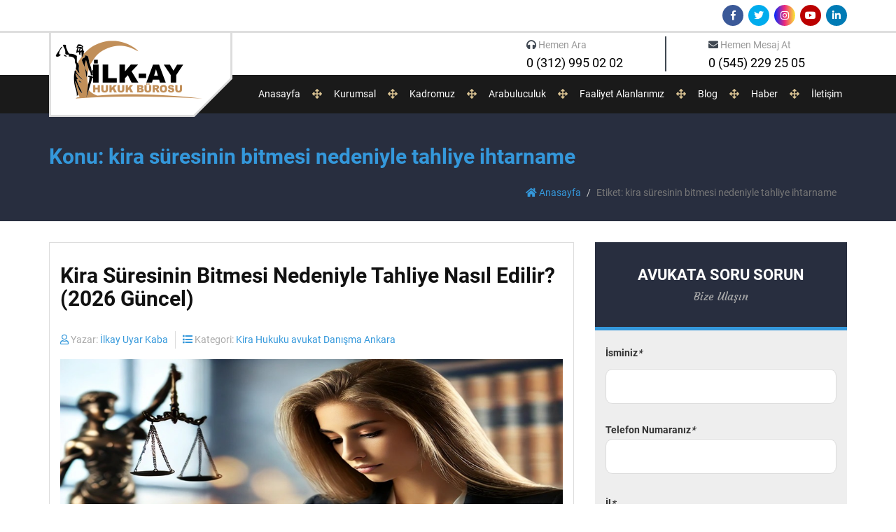

--- FILE ---
content_type: text/html; charset=UTF-8
request_url: https://www.ilkayhukukburosu.com/Etiket/kira-suresinin-bitmesi-nedeniyle-tahliye-ihtarname/
body_size: 11063
content:
<!DOCTYPE html> <html lang="tr"> <head> <meta name="google-site-verification" content="pHdxhsL2koam7FCn-ANb5kwSYEPraYSsJwk5Txem9SI">  <script src="https://www.googletagmanager.com/gtag/js?id=UA-145817013-1" async defer></script> <script src="data:text/javascript,%0A%09%20%20window.dataLayer%20%3D%20window.dataLayer%20%7C%7C%20%5B%5D%3B%0A%09%20%20function%20gtag%28%29%7BdataLayer.push%28arguments%29%3B%7D%0A%09%20%20gtag%28%27js%27%2C%20new%20Date%28%29%29%3B%0A%0A%09%20%20gtag%28%27config%27%2C%20%27UA-145817013-1%27%29%3B" defer></script> <meta charset="UTF-8">  <title>kira süresinin bitmesi nedeniyle tahliye ihtarname - Boşanma - Tazminat ve Miras Avukatları Ankara</title> <link rel="alternate" type="application/rss+xml" title="Boşanma &#8211; Tazminat ve Miras Avukatları Ankara RSS Feed" href="https://www.ilkayhukukburosu.com/feed/"> <link rel="alternate" type="application/atom+xml" title="Boşanma &#8211; Tazminat ve Miras Avukatları Ankara Atom Feed" href="https://www.ilkayhukukburosu.com/feed/atom/"> <link rel="pingback" href="https://www.ilkayhukukburosu.com/xmlrpc.php"> <link rel="Shortcut Icon" href="https://www.ilkayhukukburosu.com/wp-content/themes/ilkayhukukburosu/images/favicon.png" type="image/x-icon"> <meta name="publisher" content="v.1.0"> <meta name="author" content="Avukat İlkay Uyar Kaba"> <meta name="robots" content="index, follow"> <meta name="google-site-verification" content="PuByxj3tpSseJtCP6MF_IIfVyOA5Leez_2dUX3bPS0w">   <!--[if lt IE 9]>
	    <script src="https://oss.maxcdn.com/libs/html5shiv/3.7.0/html5shiv.js"></script>
	    <script src="https://oss.maxcdn.com/libs/respond.js/1.4.2/respond.min.js"></script>
	<![endif]-->  <meta name="description" content="-"> <meta name="robots" content="max-image-preview:large"> <link rel="canonical" href="https://www.ilkayhukukburosu.com/Etiket/kira-suresinin-bitmesi-nedeniyle-tahliye-ihtarname/"> <meta name="generator" content="All in One SEO (AIOSEO) 4.9.3"> <script type="application/ld+json" class="aioseo-schema" defer>
			{"@context":"https:\/\/schema.org","@graph":[{"@type":"BreadcrumbList","@id":"https:\/\/www.ilkayhukukburosu.com\/Etiket\/kira-suresinin-bitmesi-nedeniyle-tahliye-ihtarname\/#breadcrumblist","itemListElement":[{"@type":"ListItem","@id":"https:\/\/www.ilkayhukukburosu.com#listItem","position":1,"name":"Ev","item":"https:\/\/www.ilkayhukukburosu.com","nextItem":{"@type":"ListItem","@id":"https:\/\/www.ilkayhukukburosu.com\/Etiket\/kira-suresinin-bitmesi-nedeniyle-tahliye-ihtarname\/#listItem","name":"kira s\u00fcresinin bitmesi nedeniyle tahliye ihtarname"}},{"@type":"ListItem","@id":"https:\/\/www.ilkayhukukburosu.com\/Etiket\/kira-suresinin-bitmesi-nedeniyle-tahliye-ihtarname\/#listItem","position":2,"name":"kira s\u00fcresinin bitmesi nedeniyle tahliye ihtarname","previousItem":{"@type":"ListItem","@id":"https:\/\/www.ilkayhukukburosu.com#listItem","name":"Ev"}}]},{"@type":"CollectionPage","@id":"https:\/\/www.ilkayhukukburosu.com\/Etiket\/kira-suresinin-bitmesi-nedeniyle-tahliye-ihtarname\/#collectionpage","url":"https:\/\/www.ilkayhukukburosu.com\/Etiket\/kira-suresinin-bitmesi-nedeniyle-tahliye-ihtarname\/","name":"kira s\u00fcresinin bitmesi nedeniyle tahliye ihtarname - Bo\u015fanma - Tazminat ve Miras Avukatlar\u0131 Ankara","description":"-","inLanguage":"tr-TR","isPartOf":{"@id":"https:\/\/www.ilkayhukukburosu.com\/#website"},"breadcrumb":{"@id":"https:\/\/www.ilkayhukukburosu.com\/Etiket\/kira-suresinin-bitmesi-nedeniyle-tahliye-ihtarname\/#breadcrumblist"}},{"@type":"Organization","@id":"https:\/\/www.ilkayhukukburosu.com\/#organization","name":"\u0130lkay Hukuk B\u00fcrosu - Bo\u015fanma - Tazminat Avukatlar\u0131 Ankara","description":"\u0130lkay Hukuk B\u00fcrosu, Ankara\u2019da aile hukuku, miras, i\u015f, icra-iflas, ceza ve gayrimenkul davalar\u0131nda uzman avukat kadrosuyla profesyonel dan\u0131\u015fmanl\u0131k ve dava takibi hizmeti sunmaktad\u0131r. M\u00fcvekkillerine g\u00fcvenilir, h\u0131zl\u0131 ve etkin \u00e7\u00f6z\u00fcmler sa\u011flayarak hukuki s\u00fcre\u00e7lerde haklar\u0131n\u0131 korumay\u0131 ama\u00e7lamaktad\u0131r. Bo\u015fanma - Tazminat ve Miras Avukatlar\u0131 Ankara","url":"https:\/\/www.ilkayhukukburosu.com\/","email":"avilkayuyarkaba@gmail.com","telephone":"+905452292505","foundingDate":"2006-08-25","numberOfEmployees":{"@type":"QuantitativeValue","minValue":10,"maxValue":50},"logo":{"@type":"ImageObject","url":"https:\/\/www.ilkayhukukburosu.com\/wp-content\/uploads\/2018\/04\/amp_logo.png","@id":"https:\/\/www.ilkayhukukburosu.com\/Etiket\/kira-suresinin-bitmesi-nedeniyle-tahliye-ihtarname\/#organizationLogo","width":76,"height":36,"caption":"ilkay hukuk b\u00fcrosu"},"image":{"@id":"https:\/\/www.ilkayhukukburosu.com\/Etiket\/kira-suresinin-bitmesi-nedeniyle-tahliye-ihtarname\/#organizationLogo"},"sameAs":["https:\/\/www.facebook.com\/ilkayhukukburosuankara\/","https:\/\/x.com\/avilkayuyarkaba","https:\/\/www.instagram.com\/ilkay_hukuk_ankara\/","https:\/\/tr.pinterest.com\/ilkayhukukburosu\/","https:\/\/www.youtube.com\/@AvukatIlkayUyarKaba","https:\/\/www.linkedin.com\/in\/avukatilkayuyarkaba\/","https:\/\/ilkayhukukburosu.tumblr.com\/","https:\/\/www.yelp.com\/biz\/ilkay-hukuk-brosu-ankara"]},{"@type":"WebSite","@id":"https:\/\/www.ilkayhukukburosu.com\/#website","url":"https:\/\/www.ilkayhukukburosu.com\/","name":"Bo\u015fanma - Tazminat ve Miras Avukatlar\u0131 Ankara","alternateName":"\u0130lkay Hukuk B\u00fcrosu Ankara Avukat","description":"\u0130lkay Hukuk B\u00fcrosu, Ankara\u2019da aile hukuku, miras, i\u015f, icra-iflas, ceza ve gayrimenkul davalar\u0131nda uzman avukat kadrosuyla profesyonel dan\u0131\u015fmanl\u0131k ve dava takibi hizmeti sunmaktad\u0131r. M\u00fcvekkillerine g\u00fcvenilir, h\u0131zl\u0131 ve etkin \u00e7\u00f6z\u00fcmler sa\u011flayarak hukuki s\u00fcre\u00e7lerde haklar\u0131n\u0131 korumay\u0131 ama\u00e7lamaktad\u0131r.","inLanguage":"tr-TR","publisher":{"@id":"https:\/\/www.ilkayhukukburosu.com\/#organization"}}]}
		</script>  <link rel="dns-prefetch" href="//use.fontawesome.com"> <link rel="alternate" type="application/rss+xml" title="Boşanma - Tazminat ve Miras Avukatları Ankara &raquo; kira süresinin bitmesi nedeniyle tahliye ihtarname etiket akışı" href="https://www.ilkayhukukburosu.com/Etiket/kira-suresinin-bitmesi-nedeniyle-tahliye-ihtarname/feed/">     <script src="/s/54f2a2.js" defer></script><style id="wp-img-auto-sizes-contain-inline-css" type="text/css">
img:is([sizes=auto i],[sizes^="auto," i]){contain-intrinsic-size:3000px 1500px}
/*# sourceURL=wp-img-auto-sizes-contain-inline-css */
</style> <style id="wp-emoji-styles-inline-css" type="text/css">

	img.wp-smiley, img.emoji {
		display: inline !important;
		border: none !important;
		box-shadow: none !important;
		height: 1em !important;
		width: 1em !important;
		margin: 0 0.07em !important;
		vertical-align: -0.1em !important;
		background: none !important;
		padding: 0 !important;
	}
/*# sourceURL=wp-emoji-styles-inline-css */
</style> <style id="wp-block-library-inline-css" type="text/css">
:root{--wp-block-synced-color:#7a00df;--wp-block-synced-color--rgb:122,0,223;--wp-bound-block-color:var(--wp-block-synced-color);--wp-editor-canvas-background:#ddd;--wp-admin-theme-color:#007cba;--wp-admin-theme-color--rgb:0,124,186;--wp-admin-theme-color-darker-10:#006ba1;--wp-admin-theme-color-darker-10--rgb:0,107,160.5;--wp-admin-theme-color-darker-20:#005a87;--wp-admin-theme-color-darker-20--rgb:0,90,135;--wp-admin-border-width-focus:2px}@media (min-resolution:192dpi){:root{--wp-admin-border-width-focus:1.5px}}.wp-element-button{cursor:pointer}:root .has-very-light-gray-background-color{background-color:#eee}:root .has-very-dark-gray-background-color{background-color:#313131}:root .has-very-light-gray-color{color:#eee}:root .has-very-dark-gray-color{color:#313131}:root .has-vivid-green-cyan-to-vivid-cyan-blue-gradient-background{background:linear-gradient(135deg,#00d084,#0693e3)}:root .has-purple-crush-gradient-background{background:linear-gradient(135deg,#34e2e4,#4721fb 50%,#ab1dfe)}:root .has-hazy-dawn-gradient-background{background:linear-gradient(135deg,#faaca8,#dad0ec)}:root .has-subdued-olive-gradient-background{background:linear-gradient(135deg,#fafae1,#67a671)}:root .has-atomic-cream-gradient-background{background:linear-gradient(135deg,#fdd79a,#004a59)}:root .has-nightshade-gradient-background{background:linear-gradient(135deg,#330968,#31cdcf)}:root .has-midnight-gradient-background{background:linear-gradient(135deg,#020381,#2874fc)}:root{--wp--preset--font-size--normal:16px;--wp--preset--font-size--huge:42px}.has-regular-font-size{font-size:1em}.has-larger-font-size{font-size:2.625em}.has-normal-font-size{font-size:var(--wp--preset--font-size--normal)}.has-huge-font-size{font-size:var(--wp--preset--font-size--huge)}.has-text-align-center{text-align:center}.has-text-align-left{text-align:left}.has-text-align-right{text-align:right}.has-fit-text{white-space:nowrap!important}#end-resizable-editor-section{display:none}.aligncenter{clear:both}.items-justified-left{justify-content:flex-start}.items-justified-center{justify-content:center}.items-justified-right{justify-content:flex-end}.items-justified-space-between{justify-content:space-between}.screen-reader-text{border:0;clip-path:inset(50%);height:1px;margin:-1px;overflow:hidden;padding:0;position:absolute;width:1px;word-wrap:normal!important}.screen-reader-text:focus{background-color:#ddd;clip-path:none;color:#444;display:block;font-size:1em;height:auto;left:5px;line-height:normal;padding:15px 23px 14px;text-decoration:none;top:5px;width:auto;z-index:100000}html :where(.has-border-color){border-style:solid}html :where([style*=border-top-color]){border-top-style:solid}html :where([style*=border-right-color]){border-right-style:solid}html :where([style*=border-bottom-color]){border-bottom-style:solid}html :where([style*=border-left-color]){border-left-style:solid}html :where([style*=border-width]){border-style:solid}html :where([style*=border-top-width]){border-top-style:solid}html :where([style*=border-right-width]){border-right-style:solid}html :where([style*=border-bottom-width]){border-bottom-style:solid}html :where([style*=border-left-width]){border-left-style:solid}html :where(img[class*=wp-image-]){height:auto;max-width:100%}:where(figure){margin:0 0 1em}html :where(.is-position-sticky){--wp-admin--admin-bar--position-offset:var(--wp-admin--admin-bar--height,0px)}@media screen and (max-width:600px){html :where(.is-position-sticky){--wp-admin--admin-bar--position-offset:0px}}

/*# sourceURL=wp-block-library-inline-css */
</style><style id="wp-block-heading-inline-css" type="text/css">
h1:where(.wp-block-heading).has-background,h2:where(.wp-block-heading).has-background,h3:where(.wp-block-heading).has-background,h4:where(.wp-block-heading).has-background,h5:where(.wp-block-heading).has-background,h6:where(.wp-block-heading).has-background{padding:1.25em 2.375em}h1.has-text-align-left[style*=writing-mode]:where([style*=vertical-lr]),h1.has-text-align-right[style*=writing-mode]:where([style*=vertical-rl]),h2.has-text-align-left[style*=writing-mode]:where([style*=vertical-lr]),h2.has-text-align-right[style*=writing-mode]:where([style*=vertical-rl]),h3.has-text-align-left[style*=writing-mode]:where([style*=vertical-lr]),h3.has-text-align-right[style*=writing-mode]:where([style*=vertical-rl]),h4.has-text-align-left[style*=writing-mode]:where([style*=vertical-lr]),h4.has-text-align-right[style*=writing-mode]:where([style*=vertical-rl]),h5.has-text-align-left[style*=writing-mode]:where([style*=vertical-lr]),h5.has-text-align-right[style*=writing-mode]:where([style*=vertical-rl]),h6.has-text-align-left[style*=writing-mode]:where([style*=vertical-lr]),h6.has-text-align-right[style*=writing-mode]:where([style*=vertical-rl]){rotate:180deg}
/*# sourceURL=https://www.ilkayhukukburosu.com/wp-includes/blocks/heading/style.min.css */
</style> <style id="wp-block-paragraph-inline-css" type="text/css">
.is-small-text{font-size:.875em}.is-regular-text{font-size:1em}.is-large-text{font-size:2.25em}.is-larger-text{font-size:3em}.has-drop-cap:not(:focus):first-letter{float:left;font-size:8.4em;font-style:normal;font-weight:100;line-height:.68;margin:.05em .1em 0 0;text-transform:uppercase}body.rtl .has-drop-cap:not(:focus):first-letter{float:none;margin-left:.1em}p.has-drop-cap.has-background{overflow:hidden}:root :where(p.has-background){padding:1.25em 2.375em}:where(p.has-text-color:not(.has-link-color)) a{color:inherit}p.has-text-align-left[style*="writing-mode:vertical-lr"],p.has-text-align-right[style*="writing-mode:vertical-rl"]{rotate:180deg}
/*# sourceURL=https://www.ilkayhukukburosu.com/wp-includes/blocks/paragraph/style.min.css */
</style> <style id="global-styles-inline-css" type="text/css">
:root{--wp--preset--aspect-ratio--square: 1;--wp--preset--aspect-ratio--4-3: 4/3;--wp--preset--aspect-ratio--3-4: 3/4;--wp--preset--aspect-ratio--3-2: 3/2;--wp--preset--aspect-ratio--2-3: 2/3;--wp--preset--aspect-ratio--16-9: 16/9;--wp--preset--aspect-ratio--9-16: 9/16;--wp--preset--color--black: #000000;--wp--preset--color--cyan-bluish-gray: #abb8c3;--wp--preset--color--white: #ffffff;--wp--preset--color--pale-pink: #f78da7;--wp--preset--color--vivid-red: #cf2e2e;--wp--preset--color--luminous-vivid-orange: #ff6900;--wp--preset--color--luminous-vivid-amber: #fcb900;--wp--preset--color--light-green-cyan: #7bdcb5;--wp--preset--color--vivid-green-cyan: #00d084;--wp--preset--color--pale-cyan-blue: #8ed1fc;--wp--preset--color--vivid-cyan-blue: #0693e3;--wp--preset--color--vivid-purple: #9b51e0;--wp--preset--gradient--vivid-cyan-blue-to-vivid-purple: linear-gradient(135deg,rgb(6,147,227) 0%,rgb(155,81,224) 100%);--wp--preset--gradient--light-green-cyan-to-vivid-green-cyan: linear-gradient(135deg,rgb(122,220,180) 0%,rgb(0,208,130) 100%);--wp--preset--gradient--luminous-vivid-amber-to-luminous-vivid-orange: linear-gradient(135deg,rgb(252,185,0) 0%,rgb(255,105,0) 100%);--wp--preset--gradient--luminous-vivid-orange-to-vivid-red: linear-gradient(135deg,rgb(255,105,0) 0%,rgb(207,46,46) 100%);--wp--preset--gradient--very-light-gray-to-cyan-bluish-gray: linear-gradient(135deg,rgb(238,238,238) 0%,rgb(169,184,195) 100%);--wp--preset--gradient--cool-to-warm-spectrum: linear-gradient(135deg,rgb(74,234,220) 0%,rgb(151,120,209) 20%,rgb(207,42,186) 40%,rgb(238,44,130) 60%,rgb(251,105,98) 80%,rgb(254,248,76) 100%);--wp--preset--gradient--blush-light-purple: linear-gradient(135deg,rgb(255,206,236) 0%,rgb(152,150,240) 100%);--wp--preset--gradient--blush-bordeaux: linear-gradient(135deg,rgb(254,205,165) 0%,rgb(254,45,45) 50%,rgb(107,0,62) 100%);--wp--preset--gradient--luminous-dusk: linear-gradient(135deg,rgb(255,203,112) 0%,rgb(199,81,192) 50%,rgb(65,88,208) 100%);--wp--preset--gradient--pale-ocean: linear-gradient(135deg,rgb(255,245,203) 0%,rgb(182,227,212) 50%,rgb(51,167,181) 100%);--wp--preset--gradient--electric-grass: linear-gradient(135deg,rgb(202,248,128) 0%,rgb(113,206,126) 100%);--wp--preset--gradient--midnight: linear-gradient(135deg,rgb(2,3,129) 0%,rgb(40,116,252) 100%);--wp--preset--font-size--small: 13px;--wp--preset--font-size--medium: 20px;--wp--preset--font-size--large: 36px;--wp--preset--font-size--x-large: 42px;--wp--preset--spacing--20: 0.44rem;--wp--preset--spacing--30: 0.67rem;--wp--preset--spacing--40: 1rem;--wp--preset--spacing--50: 1.5rem;--wp--preset--spacing--60: 2.25rem;--wp--preset--spacing--70: 3.38rem;--wp--preset--spacing--80: 5.06rem;--wp--preset--shadow--natural: 6px 6px 9px rgba(0, 0, 0, 0.2);--wp--preset--shadow--deep: 12px 12px 50px rgba(0, 0, 0, 0.4);--wp--preset--shadow--sharp: 6px 6px 0px rgba(0, 0, 0, 0.2);--wp--preset--shadow--outlined: 6px 6px 0px -3px rgb(255, 255, 255), 6px 6px rgb(0, 0, 0);--wp--preset--shadow--crisp: 6px 6px 0px rgb(0, 0, 0);}:where(.is-layout-flex){gap: 0.5em;}:where(.is-layout-grid){gap: 0.5em;}body .is-layout-flex{display: flex;}.is-layout-flex{flex-wrap: wrap;align-items: center;}.is-layout-flex > :is(*, div){margin: 0;}body .is-layout-grid{display: grid;}.is-layout-grid > :is(*, div){margin: 0;}:where(.wp-block-columns.is-layout-flex){gap: 2em;}:where(.wp-block-columns.is-layout-grid){gap: 2em;}:where(.wp-block-post-template.is-layout-flex){gap: 1.25em;}:where(.wp-block-post-template.is-layout-grid){gap: 1.25em;}.has-black-color{color: var(--wp--preset--color--black) !important;}.has-cyan-bluish-gray-color{color: var(--wp--preset--color--cyan-bluish-gray) !important;}.has-white-color{color: var(--wp--preset--color--white) !important;}.has-pale-pink-color{color: var(--wp--preset--color--pale-pink) !important;}.has-vivid-red-color{color: var(--wp--preset--color--vivid-red) !important;}.has-luminous-vivid-orange-color{color: var(--wp--preset--color--luminous-vivid-orange) !important;}.has-luminous-vivid-amber-color{color: var(--wp--preset--color--luminous-vivid-amber) !important;}.has-light-green-cyan-color{color: var(--wp--preset--color--light-green-cyan) !important;}.has-vivid-green-cyan-color{color: var(--wp--preset--color--vivid-green-cyan) !important;}.has-pale-cyan-blue-color{color: var(--wp--preset--color--pale-cyan-blue) !important;}.has-vivid-cyan-blue-color{color: var(--wp--preset--color--vivid-cyan-blue) !important;}.has-vivid-purple-color{color: var(--wp--preset--color--vivid-purple) !important;}.has-black-background-color{background-color: var(--wp--preset--color--black) !important;}.has-cyan-bluish-gray-background-color{background-color: var(--wp--preset--color--cyan-bluish-gray) !important;}.has-white-background-color{background-color: var(--wp--preset--color--white) !important;}.has-pale-pink-background-color{background-color: var(--wp--preset--color--pale-pink) !important;}.has-vivid-red-background-color{background-color: var(--wp--preset--color--vivid-red) !important;}.has-luminous-vivid-orange-background-color{background-color: var(--wp--preset--color--luminous-vivid-orange) !important;}.has-luminous-vivid-amber-background-color{background-color: var(--wp--preset--color--luminous-vivid-amber) !important;}.has-light-green-cyan-background-color{background-color: var(--wp--preset--color--light-green-cyan) !important;}.has-vivid-green-cyan-background-color{background-color: var(--wp--preset--color--vivid-green-cyan) !important;}.has-pale-cyan-blue-background-color{background-color: var(--wp--preset--color--pale-cyan-blue) !important;}.has-vivid-cyan-blue-background-color{background-color: var(--wp--preset--color--vivid-cyan-blue) !important;}.has-vivid-purple-background-color{background-color: var(--wp--preset--color--vivid-purple) !important;}.has-black-border-color{border-color: var(--wp--preset--color--black) !important;}.has-cyan-bluish-gray-border-color{border-color: var(--wp--preset--color--cyan-bluish-gray) !important;}.has-white-border-color{border-color: var(--wp--preset--color--white) !important;}.has-pale-pink-border-color{border-color: var(--wp--preset--color--pale-pink) !important;}.has-vivid-red-border-color{border-color: var(--wp--preset--color--vivid-red) !important;}.has-luminous-vivid-orange-border-color{border-color: var(--wp--preset--color--luminous-vivid-orange) !important;}.has-luminous-vivid-amber-border-color{border-color: var(--wp--preset--color--luminous-vivid-amber) !important;}.has-light-green-cyan-border-color{border-color: var(--wp--preset--color--light-green-cyan) !important;}.has-vivid-green-cyan-border-color{border-color: var(--wp--preset--color--vivid-green-cyan) !important;}.has-pale-cyan-blue-border-color{border-color: var(--wp--preset--color--pale-cyan-blue) !important;}.has-vivid-cyan-blue-border-color{border-color: var(--wp--preset--color--vivid-cyan-blue) !important;}.has-vivid-purple-border-color{border-color: var(--wp--preset--color--vivid-purple) !important;}.has-vivid-cyan-blue-to-vivid-purple-gradient-background{background: var(--wp--preset--gradient--vivid-cyan-blue-to-vivid-purple) !important;}.has-light-green-cyan-to-vivid-green-cyan-gradient-background{background: var(--wp--preset--gradient--light-green-cyan-to-vivid-green-cyan) !important;}.has-luminous-vivid-amber-to-luminous-vivid-orange-gradient-background{background: var(--wp--preset--gradient--luminous-vivid-amber-to-luminous-vivid-orange) !important;}.has-luminous-vivid-orange-to-vivid-red-gradient-background{background: var(--wp--preset--gradient--luminous-vivid-orange-to-vivid-red) !important;}.has-very-light-gray-to-cyan-bluish-gray-gradient-background{background: var(--wp--preset--gradient--very-light-gray-to-cyan-bluish-gray) !important;}.has-cool-to-warm-spectrum-gradient-background{background: var(--wp--preset--gradient--cool-to-warm-spectrum) !important;}.has-blush-light-purple-gradient-background{background: var(--wp--preset--gradient--blush-light-purple) !important;}.has-blush-bordeaux-gradient-background{background: var(--wp--preset--gradient--blush-bordeaux) !important;}.has-luminous-dusk-gradient-background{background: var(--wp--preset--gradient--luminous-dusk) !important;}.has-pale-ocean-gradient-background{background: var(--wp--preset--gradient--pale-ocean) !important;}.has-electric-grass-gradient-background{background: var(--wp--preset--gradient--electric-grass) !important;}.has-midnight-gradient-background{background: var(--wp--preset--gradient--midnight) !important;}.has-small-font-size{font-size: var(--wp--preset--font-size--small) !important;}.has-medium-font-size{font-size: var(--wp--preset--font-size--medium) !important;}.has-large-font-size{font-size: var(--wp--preset--font-size--large) !important;}.has-x-large-font-size{font-size: var(--wp--preset--font-size--x-large) !important;}
/*# sourceURL=global-styles-inline-css */
</style> <style id="classic-theme-styles-inline-css" type="text/css">
/*! This file is auto-generated */
.wp-block-button__link{color:#fff;background-color:#32373c;border-radius:9999px;box-shadow:none;text-decoration:none;padding:calc(.667em + 2px) calc(1.333em + 2px);font-size:1.125em}.wp-block-file__button{background:#32373c;color:#fff;text-decoration:none}
/*# sourceURL=/wp-includes/css/classic-themes.min.css */
</style>  <link rel="stylesheet" href="/s/65a520.css"> <link rel="stylesheet" id="sw-font-awesome-css" href="//use.fontawesome.com/releases/v5.8.1/css/all.css?ver=0b4ac8bc9bc5a6f362a8600ef448918f" type="text/css" media="all"> <link rel="stylesheet" href="/s/b01acd.css"> <link rel="https://api.w.org/" href="https://www.ilkayhukukburosu.com/wp-json/"><link rel="alternate" title="JSON" type="application/json" href="https://www.ilkayhukukburosu.com/wp-json/wp/v2/tags/4659"><link rel="EditURI" type="application/rsd+xml" title="RSD" href="https://www.ilkayhukukburosu.com/xmlrpc.php?rsd"> <link rel="icon" href="https://www.ilkayhukukburosu.com/wp-content/uploads/2025/09/cropped-logo-32x32.jpg" sizes="32x32"> <link rel="icon" href="https://www.ilkayhukukburosu.com/wp-content/uploads/2025/09/cropped-logo-192x192.jpg" sizes="192x192"> <link rel="apple-touch-icon" href="https://www.ilkayhukukburosu.com/wp-content/uploads/2025/09/cropped-logo-180x180.jpg"> <meta name="msapplication-TileImage" content="https://www.ilkayhukukburosu.com/wp-content/uploads/2025/09/cropped-logo-270x270.jpg"> </head><meta name="viewport" content="width=device-width"> <body> <div class="header"> <div class="header-top"> <div class="container"> <div class="header-sosyalmedya"> <ul> <li><a href="https://www.facebook.com/ilkayhukukburosuankara/" title="Facebook" target="_blank" class="facebook-bg"><i class="fab fa-facebook-f"></i></a></li> <li><a href="https://twitter.com/avilkayuyarkaba" title="Twitter" target="_blank" class="twitter-bg"><i class="fab fa-twitter"></i></a></li> <li><a href="https://www.instagram.com/ilkay_hukuk_ankara/" title="Instagram" target="_blank" class="instagram-bg"><i class="fab fa-instagram"></i></a></li> <li><a href="https://www.youtube.com/channel/UCPPvfdN18Eoapw54zwFurVQ/featured?view_as=subscriber" title="Youtube" target="_blank" class="youtube-bg"><i class="fab fa-youtube"></i></a></li> <li><a href="https://www.linkedin.com/in/avukatilkayuyarkaba/" title="Linkedin" target="_blank" class="linkedin-bg"><i class="fab fa-linkedin-in"></i></a></li>  </ul> </div> </div> </div> <div class="header-body"> <div class="container"> <div class="row"> <div class="col-md-3"> <div class="logo"> <a href="https://www.ilkayhukukburosu.com" title="Boşanma &#8211; Tazminat ve Miras Avukatları Ankara"> <img src="/wp-content/themes/ilkayhukukburosu/images/logo.png" alt="Boşanma &#8211; Tazminat ve Miras Avukatları Ankara"> </a> </div> </div> <div class="col-md-9"> <div class="header-iletisim"> <ul> <li class="hi-border-right"> <a href="tel:+0 312 995 02 02" title="Hemen Ara"> <i class="fas fa-headphones"></i> <small>Hemen Ara</small> <p>0 (312) 995 02 02</p> </a> </li> <li> <a href="https://api.whatsapp.com/send?phone=905452292505" target="_blank" title="Hemen Mesaj At"> <i class="fas fa-envelope"></i> <small>Hemen Mesaj At</small> <p>0 (545) 229 25 05</p> </a> </li>  </ul> </div> </div> </div> </div> </div> </div> <div class="menu-blok"> <div class="container"> <div class="menu"> <div class="menuTab"><i class="fas fa-bars"></i> MENÜ</div> <ul> <li><a href="https://www.ilkayhukukburosu.com" title="Anasayfa">Anasayfa</a></li> <li><span><i class="fas fa-arrows-alt"></i></span></li> <li><a href="https://www.ilkayhukukburosu.com/kurumsal-hukuk-burolari" title="Kurumsal">Kurumsal</a> <div class="submenuTab"><i class="fas fa-caret-down"></i></div> <ul> <li><a href="https://www.ilkayhukukburosu.com/ilkay-hukuk-burosu-ankara-avukati" title="Hakkımızda">Hakkımızda</a></li> <li><a href="https://www.ilkayhukukburosu.com/kurumsal-hukuk-burolari" title="Kurumsal">Kurumsal</a></li> <li><a href="https://www.ilkayhukukburosu.com/kariyer" title="Kariyer">Kariyer</a></li> </ul> </li> <li><span><i class="fas fa-arrows-alt"></i></span></li> <li><a href="https://www.ilkayhukukburosu.com/kadromuz" title="Kadromuz">Kadromuz</a></li> <li><span><i class="fas fa-arrows-alt"></i></span></li> <li><a href="https://www.ilkayhukukburosu.com/arabuluculuk" title="Arabuluculuk">Arabuluculuk</a></li> <li><span><i class="fas fa-arrows-alt"></i></span></li> <li><a href="https://www.ilkayhukukburosu.com/faaliyet-alanlari" title="Faaliyet Alanları">Faaliyet Alanlarımız</a> <div class="submenuTab"><i class="fas fa-caret-down"></i></div> <ul> <li><a href="https://www.ilkayhukukburosu.com/faaliyet-alanlari/aile-hukuku" title="Aile Hukuku">Aile Hukuku</a></li> <li><a href="https://www.ilkayhukukburosu.com/faaliyet-alanlari/is-hukuku-isci-davalari" title="İş Hukuku - İşçi Davaları">İş Hukuku - İşçi Davaları</a></li> <li><a href="https://www.ilkayhukukburosu.com/faaliyet-alanlari/miras-hukuku-miras-davalari" title="Miras Hukuku - Miras Davaları">Miras Hukuku - Miras Davaları</a></li> <li><a href="https://www.ilkayhukukburosu.com/faaliyet-alanlari/icra-hukuku" title="İcra Hukuku">İcra Hukuku</a></li> <li><a href="https://www.ilkayhukukburosu.com/faaliyet-alanlari/borclar-hukuku" title="Borçlar Hukuku">Borçlar Hukuku</a></li> <li><a href="https://www.ilkayhukukburosu.com/faaliyet-alanlari/sigorta-hukuku" title="Sigorta Hukuku">Sigorta Hukuku</a></li> <li><a href="https://www.ilkayhukukburosu.com/faaliyet-alanlari/kira-hukuku" title="Kira Hukuku">Kira Hukuku</a></li> <li><a href="https://www.ilkayhukukburosu.com/faaliyet-alanlari/ticaret-hukuku" title="Ticaret Hukuku">Ticaret Hukuku</a></li> <li><a href="https://www.ilkayhukukburosu.com/faaliyet-alanlari/idare-hukuku" title="İdare Hukuku">İdare Hukuku</a></li> <li><a href="https://www.ilkayhukukburosu.com/faaliyet-alanlari/ceza-hukuku" title="Ceza Hukuku">Ceza Hukuku</a></li> </ul> </li> <li><span><i class="fas fa-arrows-alt"></i></span></li> <li><a href="https://www.ilkayhukukburosu.com/ilkay-hukuk-blog" title="Blog">Blog</a></li> <li><span><i class="fas fa-arrows-alt"></i></span></li> <li><a href="https://www.ilkayhukukburosu.com/haber" title="Haber">Haber</a></li> <li><span><i class="fas fa-arrows-alt"></i></span></li> <li><a href="https://www.ilkayhukukburosu.com/iletisim" title="İletişim">İletişim</a></li> </ul> </div> </div> </div><div class="ilk-page-header"> <div class="container"> <div class="row"> <div class="col-md-12"> <h1 class="ilk-page-title">Konu: kira süresinin bitmesi nedeniyle tahliye ihtarname</h1> <ol class="breadcrumb"> <li><a href="https://www.ilkayhukukburosu.com" title="Anasayfa"><i class="fa fa-home"></i> Anasayfa</a></li> <li class="active">Etiket: kira süresinin bitmesi nedeniyle tahliye ihtarname </li> </ol> </div> </div> </div> </div> <div class="ilk-page-body"> <div class="container"> <div class="row"> <div class="col-md-8"> <div class="ilk-blog-box"> <div class="ilk-blog-box-body"> <a href="https://www.ilkayhukukburosu.com/kira-suresinin-bitmesi-nedeniyle-tahliye/" title="Kira Süresinin Bitmesi Nedeniyle Tahliye Nasıl Edilir? (2026 Güncel)"> <h2>Kira Süresinin Bitmesi Nedeniyle Tahliye Nasıl Edilir? (2026 Güncel)</h2> </a> <div class="ilk-blog-box-bilgi"> <ul> <li style="border-right:1px solid #ddd;"><i class="far fa-user"></i> <b> Yazar: </b> <a href="https://www.ilkayhukukburosu.com/author/ilkayhukukburosuadmin/" title="İlkay Uyar Kaba tarafından yazılan yazılar" rel="author">İlkay Uyar Kaba</a></li> <li><i class="fas fa-list"></i> <b> Kategori: </b> <a href="https://www.ilkayhukukburosu.com/category/kira-hukuku/" rel="category tag">Kira Hukuku avukat Danışma Ankara</a></li> </ul> </div> <div class="ilk-blog-box-img"> <img width="1024" height="650" src="/wp-content/uploads/2015/09/Kira-alacagi-itirazin-iptali-ve-tahliye-davasi.jpg" class="attachment- size- wp-post-image" alt="İtirazın İptali Ve Tahliye Davası" decoding="async" fetchpriority="high" srcset="/wp-content/uploads/2015/09/Kira-alacagi-itirazin-iptali-ve-tahliye-davasi.jpg 1024w, /wp-content/uploads/2015/09/Kira-alacagi-itirazin-iptali-ve-tahliye-davasi-300x190.jpg 300w, /wp-content/uploads/2015/09/Kira-alacagi-itirazin-iptali-ve-tahliye-davasi-768x488.jpg 768w" sizes="(max-width: 1024px) 100vw, 1024px"> </div> <div class="ilk-blog-box-content"> <p>Kira Süresinin Bitmesi Nedeniyle Tahliye Nasıl Edilir? 2026 Ankara Güncel Kira Hukuku Rehberi. Kira sözleşmeleri, kiracı ile mal sahibi arasında belirli bir süre için yapılan hukuki anlaşmalardır. Ancak kira süresi sona erdiğinde, kiracının taşınmazı hemen boşaltması her zaman kolay değildir. Türk Borçlar Kanunu, kira süresinin bitmesi nedeniyle tahliye konusunu belirli şartlara bağlamıştır. Bu yazıda 2026 yılı itibarıyla kira süresinin bitiminde tahliye süreci, gerekli şartlar, dava yolları ve dikkat edilmesi gereken hukuki ayrıntılar anlatılmaktadır. Kira Süresinin Bitmesi Tahliye Nedeni midir? Türk Borçlar Kanunu’nun 347. maddesine göre; belirli süreli kira sözleşmeleri, sürenin dolmasıyla otomatik olarak sona ermez. Yani kira süresi bitse bile&#8230;</p> </div> </div> <div class="ilk-blog-box-footer"> <a href="https://www.ilkayhukukburosu.com/kira-suresinin-bitmesi-nedeniyle-tahliye/" title="Kira Süresinin Bitmesi Nedeniyle Tahliye Nasıl Edilir? (2026 Güncel)"> DEVAMINI OKU <i class="fas fa-caret-right"></i> </a> </div> </div> <div class="ilk-blog-sayfalama"> </div> </div> <div class="col-md-4"> <div class="ilk-avukata-sor-form"> <div class="ilk-avukata-sor-form-header"> <h2>AVUKATA SORU SORUN</h2> <h3>Bize Ulaşın</h3> </div> <div class="ilk-avukata-sor-form-body"> <div class="wpcf7 no-js" id="wpcf7-f8345-o1" lang="tr-TR" dir="ltr" data-wpcf7-id="8345"> <div class="screen-reader-response"><p role="status" aria-live="polite" aria-atomic="true"></p> <ul></ul></div> <form action="/Etiket/kira-suresinin-bitmesi-nedeniyle-tahliye-ihtarname/#wpcf7-f8345-o1" method="post" class="wpcf7-form init" aria-label="İletişim Formu" novalidate="novalidate" data-status="init"> <fieldset class="hidden-fields-container"><input type="hidden" name="_wpcf7" value="8345" /><input type="hidden" name="_wpcf7_version" value="6.1.4" /><input type="hidden" name="_wpcf7_locale" value="tr_TR" /><input type="hidden" name="_wpcf7_unit_tag" value="wpcf7-f8345-o1" /><input type="hidden" name="_wpcf7_container_post" value="0" /><input type="hidden" name="_wpcf7_posted_data_hash" value="" /> </fieldset> <div class="form-group"> <p><label>İsminiz<em>*</em></label><br /> <span class="wpcf7-form-control-wrap" data-name="ad-555"><input size="40" maxlength="400" class="wpcf7-form-control wpcf7-text wpcf7-validates-as-required" aria-required="true" aria-invalid="false" value="" type="text" name="ad-555" /></span> </p> </div> <div class="form-group"> <p><label>Telefon Numaranız<em>*</em><br /> <span class="wpcf7-form-control-wrap" data-name="telefon-555"><input size="40" maxlength="400" class="wpcf7-form-control wpcf7-text wpcf7-validates-as-required" aria-required="true" aria-invalid="false" value="" type="text" name="telefon-555" /></span></label> </p> </div> <div class="form-group"> <p><label>İl<em>*</em></label><br /> <span class="wpcf7-form-control-wrap" data-name="il-555"><select class="wpcf7-form-control wpcf7-select wpcf7-validates-as-required" aria-required="true" aria-invalid="false" name="il-555"><option value="">&#8212;Lütfen bir seçenek seçin&#8212;</option><option value="Ankara">Ankara</option><option value="İstanbul">İstanbul</option><option value="İzmir">İzmir</option><option value="Adana">Adana</option><option value="Adıyaman">Adıyaman</option><option value="Afyonkarahisar">Afyonkarahisar</option><option value="Ağrı">Ağrı</option><option value="Aksaray">Aksaray</option><option value="Amasya">Amasya</option><option value="Antalya">Antalya</option><option value="Ardahan">Ardahan</option><option value="Artvin">Artvin</option><option value="Aydın">Aydın</option><option value="Balıkesir">Balıkesir</option><option value="Bartın">Bartın</option><option value="Batman">Batman</option><option value="Bayburt">Bayburt</option><option value="Bilecik">Bilecik</option><option value="Bingöl">Bingöl</option><option value="Bitlis">Bitlis</option><option value="Bolu">Bolu</option><option value="Burdur">Burdur</option><option value="Bursa">Bursa</option><option value="Çanakkale">Çanakkale</option><option value="Çankırı">Çankırı</option><option value="Çorum">Çorum</option><option value="Denizli">Denizli</option><option value="Diyarbakır">Diyarbakır</option><option value="Düzce">Düzce</option><option value="Edirne">Edirne</option><option value="Elazığ">Elazığ</option><option value="Erzincan">Erzincan</option><option value="Erzurum">Erzurum</option><option value="Eskişehir">Eskişehir</option><option value="Gaziantep">Gaziantep</option><option value="Giresun">Giresun</option><option value="Gümüşhane">Gümüşhane</option><option value="Hakkari">Hakkari</option><option value="Hatay">Hatay</option><option value="Iğdır">Iğdır</option><option value="Isparta">Isparta</option><option value="Kahramanmaraş">Kahramanmaraş</option><option value="Karabük">Karabük</option><option value="Karaman">Karaman</option><option value="Kars">Kars</option><option value="Kastamonu">Kastamonu</option><option value="Kayseri">Kayseri</option><option value="Kırıkkale">Kırıkkale</option><option value="Kırklareli">Kırklareli</option><option value="Kırşehir">Kırşehir</option><option value="Kilis">Kilis</option><option value="Kocaeli">Kocaeli</option><option value="Konya">Konya</option><option value="Kütahya">Kütahya</option><option value="Malatya">Malatya</option><option value="Manisa">Manisa</option><option value="Mardin">Mardin</option><option value="Mersin">Mersin</option><option value="Muğla">Muğla</option><option value="Muş">Muş</option><option value="Nevşehir">Nevşehir</option><option value="Niğde">Niğde</option><option value="Ordu">Ordu</option><option value="Osmaniye">Osmaniye</option><option value="Rize">Rize</option><option value="Sakarya">Sakarya</option><option value="Samsun">Samsun</option><option value="Siirt">Siirt</option><option value="Sinop">Sinop</option><option value="Sivas">Sivas</option><option value="Şanlıurfa">Şanlıurfa</option><option value="Şırnak">Şırnak</option><option value="Tekirdağ">Tekirdağ</option><option value="Tokat">Tokat</option><option value="Trabzon">Trabzon</option><option value="Tunceli">Tunceli</option><option value="Uşak">Uşak</option><option value="Van">Van</option><option value="Yalova">Yalova</option><option value="Yozgat">Yozgat</option><option value="Zonguldak">Zonguldak</option></select></span> </p> </div> <div class="form-group"> <p><label>Mesajınız<em>*</em></label><br /> <span class="wpcf7-form-control-wrap" data-name="mesaj-555"><textarea cols="40" rows="5" maxlength="2000" class="wpcf7-form-control wpcf7-textarea wpcf7-validates-as-required" aria-required="true" aria-invalid="false" name="mesaj-555"></textarea></span> </p> </div> <div class="form-group"> <p>[recaptcha] </p> </div> <div class="form-group"> <p><input class="wpcf7-form-control wpcf7-submit has-spinner" type="submit" value="Avukata Gönder" /> </p> </div><p style="display: none !important;" class="akismet-fields-container" data-prefix="_wpcf7_ak_"><label>&#916;<textarea name="_wpcf7_ak_hp_textarea" cols="45" rows="8" maxlength="100"></textarea></label><input type="hidden" id="ak_js_1" name="_wpcf7_ak_js" value="10"/><script src="data:text/javascript,document.getElementById%28%20%22ak_js_1%22%20%29.setAttribute%28%20%22value%22%2C%20%28%20new%20Date%28%29%20%29.getTime%28%29%20%29%3B" defer></script></p><div class="wpcf7-response-output" aria-hidden="true"></div> </form> </div> </div> </div> <div class="ilk-bize-ulasin"> <div class="ilk-bize-ulasin-header"> <h2>BİZE ULAŞIN</h2> <h3>İletişim Bilgileri</h3> </div> <div class="ilk-bize-ulasin-body"> <ul> <li> <i class="fas fa-map-marker-alt"></i> <p>Strazburg Cad. Bina No: 10 Kat:3 Daire: 9-10-11-12 PK:06410 Sıhhiye - Çankaya - ANKARA</p> </li> <li> <i class="fas fa-phone"></i> <p><a href="tel:+90 312 995 02 02" title="Hemen Ara">+90 312 995 02 02</a></p> </li> <li> <i class="fas fa-mobile-alt"></i> <p><a href="tel:+90 545 229 25 05" title="Hemen Ara">+90 545 229 25 05</a></p> </li> <li> <i class="fas fa-envelope"></i> <p><a href="mailto:avilkayuyarkaba@gmail.com" title="E-Posta Gönder">E-Posta Gönderin</a></p> </li> </ul> </div> </div> </div> </div> <hr> </div> </div> <div class="footer"> <div class="container"> <div class="row"> <div class="col-md-3"> <div class="footer-logo"> <img data-original="https://www.ilkayhukukburosu.com/wp-content/themes/ilkayhukukburosu/images/footer-logo.png" alt="İlkay Hukuk Bürosu" class="lazy"> <p>İLKAY HUKUK BÜROSU olarak, BİREYSEL ve KURUMSAL nitelikteki müvekkillerinin her türlü hukuksal sorunlarına karşı HIZLI VE ETKİLİ çözüm yolları bulmaktır. "İnsanları İyi Yapan Yasalardır."</p> </div> </div> <div class="col-md-3"> <div class="footer-box"> <h2>İLKAY HUKUK BÜROSU</h2> <ul> <li><a href="https://www.ilkayhukukburosu.com" title="Anasayfa">Anasayfa</a></li> <li><a href="https://www.ilkayhukukburosu.com/ilkay-hukuk-burosu-ankara-avukati" title="Hakkımızda">Hakkımızda</a></li> <li><a href="https://www.ilkayhukukburosu.com/kurumsal-hukuk-burolari" title="Kurumsal">Kurumsal</a></li> <li><a href="https://www.ilkayhukukburosu.com/kariyer" title="Kariyer">Kariyer</a></li> <li><a href="https://www.ilkayhukukburosu.com/kadromuz" title="Kadromuz">Kadromuz</a></li> <li><a href="https://www.ilkayhukukburosu.com/arabuluculuk" title="Arabuluculuk">Arabuluculuk</a></li> <li><a href="https://www.ilkayhukukburosu.com/faaliyet-alanlari" title="Faaliyet Alanlarımız">Faaliyet Alanlarımız</a></li> <li><a href="https://www.ilkayhukukburosu.com/ilkay-hukuk-blog" title="Blog">Blog</a></li> <li><a href="https://www.ilkayhukukburosu.com/haber" title="Haber">Haber</a></li> <li><a href="https://www.ilkayhukukburosu.com/iletisim" title="İletişim">İletişim</a></li> <li><a href="http://ilkayuyarkaba.av.tr/" target="_blank" title="Ankara Boşanma">Ankara Avukat</a></li> <li><a href="http://ilkayuyarkaba.av.tr/" target="_blank" title="Boşanma Avukatı">Boşanma Avukatı</a></li> </ul> </div> </div> <div class="col-md-3"> <div class="footer-box"> <h2>FAALİYET ALANLARI</h2> <ul> <li><a href="https://www.ilkayhukukburosu.com/faaliyet-alanlari/aile-hukuku" title="Aile Hukuku">Aile Hukuku</a></li> <li><a href="https://www.ilkayhukukburosu.com/faaliyet-alanlari/is-hukuku-isci-davalari" title="İş Hukuku">İş Hukuku</a></li> <li><a href="https://www.ilkayhukukburosu.com/faaliyet-alanlari/miras-hukuku-miras-davalari" title="Miras Hukuku">Miras Hukuku</a></li> <li><a href="https://www.ilkayhukukburosu.com/faaliyet-alanlari/icra-hukuku" title="İcra Hukuku">İcra Hukuku</a></li> <li><a href="https://www.ilkayhukukburosu.com/faaliyet-alanlari/borclar-hukuku" title="Borçlar Hukuku">Borçlar Hukuku</a></li> <li><a href="https://www.ilkayhukukburosu.com/faaliyet-alanlari/sigorta-hukuku" title="Sigorta Hukuku">Sigorta Hukuku</a></li> <li><a href="https://www.ilkayhukukburosu.com/faaliyet-alanlari/kira-hukuku" title="Kira Hukuku">Kira Hukuku</a></li> <li><a href="https://www.ilkayhukukburosu.com/faaliyet-alanlari/ticaret-hukuku" title="Ticaret Hukuku">Ticaret Hukuku</a></li> <li><a href="https://www.ilkayhukukburosu.com/faaliyet-alanlari/idare-hukuku" title="İdare Hukuku">İdare Hukuku</a></li> <li><a href="https://www.ilkayhukukburosu.com/faaliyet-alanlari/ceza-hukuku" title="Ceza Hukuku">Ceza Hukuku</a></li> </ul> </div> </div> <div class="col-md-3"> <div class="footer-iletisim"> <h2>ADRES VE İLETİŞİM</h2> <ul> <li><i class="fas fa-map-marker-alt"></i> Strazburg Cad. Bina No: 10 Kat:3 Daire: 9-10-11-12 PK:06410 Sıhhiye - Çankaya - ANKARA</li> <li><i class="fas fa-phone"></i> <a href="tel:+90 312 995 02 02" title="Hemen Ara">+90 312 995 02 02</a></li> <li><i class="fas fa-phone"></i> <a href="tel:+90 545 229 25 05" title="Hemen Ara">+90 545 229 25 05</a></li> <li><i class="fas fa-envelope"></i> <a href="mailto:avilkayuyarkaba@gmail.com" title="E-Posta Gönder">E-Posta Gönder</a></li> </ul> </div> </div> </div> <div class="row"> <div class="col-md-12"> <div class="footer-copyright"> <p>Copyright © 2018 - 2026 İlk-Ay Hukuk Bürosu | Ankara Avukat | Tüm Hakları Saklıdır.</p> </div> </div> </div> <div class="row"> <div class="col-md-12"> <a href="https://www.saruhanweb.com" data-toggle="tooltip" title="Saruhan Web Ajans 0222 220 03 77" target="_blank"> <img src="/wp-content/themes/ilkayhukukburosu/images/saruhanweb.png" style="display:block;margin:0 auto 30px auto;" alt="Saruhan Web Ajans" title="Web Tasarım" border="0" width="100" height="40" loading="lazy"> </a> </div> </div> </div> </div> <script type="speculationrules" defer>
{"prefetch":[{"source":"document","where":{"and":[{"href_matches":"/*"},{"not":{"href_matches":["/wp-*.php","/wp-admin/*","/wp-content/uploads/*","/wp-content/*","/wp-content/plugins/*","/wp-content/themes/ilkayhukukburosu/*","/*\\?(.+)"]}},{"not":{"selector_matches":"a[rel~=\"nofollow\"]"}},{"not":{"selector_matches":".no-prefetch, .no-prefetch a"}}]},"eagerness":"conservative"}]}
</script> <script src="/s/92be8b.js" defer></script>  <script src="data:text/javascript,%0A%2F%2A%20%3C%21%5BCDATA%5B%20%2A%2F%0Awp.i18n.setLocaleData%28%20%7B%20%27text%20direction%5Cu0004ltr%27%3A%20%5B%20%27ltr%27%20%5D%20%7D%20%29%3B%0A%2F%2F%23%20sourceURL%3Dwp-i18n-js-after%0A%2F%2A%20%5D%5D%3E%20%2A%2F%3B" defer></script> <script src="/s/d363d0.js" defer></script> <script src="data:text/javascript,%0A%2F%2A%20%3C%21%5BCDATA%5B%20%2A%2F%0A%28%20function%28%20domain%2C%20translations%20%29%20%7B%0A%09var%20localeData%20%3D%20translations.locale_data%5B%20domain%20%5D%20%7C%7C%20translations.locale_data.messages%3B%0A%09localeData%5B%22%22%5D.domain%20%3D%20domain%3B%0A%09wp.i18n.setLocaleData%28%20localeData%2C%20domain%20%29%3B%0A%7D%20%29%28%20%22contact-form-7%22%2C%20%7B%22translation-revision-date%22%3A%222026-01-19%2021%3A19%3A08%2B0000%22%2C%22generator%22%3A%22GlotPress%5C%2F4.0.3%22%2C%22domain%22%3A%22messages%22%2C%22locale_data%22%3A%7B%22messages%22%3A%7B%22%22%3A%7B%22domain%22%3A%22messages%22%2C%22plural-forms%22%3A%22nplurals%3D2%3B%20plural%3Dn%20%3E%201%3B%22%2C%22lang%22%3A%22tr%22%7D%2C%22This%20contact%20form%20is%20placed%20in%20the%20wrong%20place.%22%3A%5B%22Bu%20ileti%5Cu015fim%20formu%20yanl%5Cu0131%5Cu015f%20yere%20yerle%5Cu015ftirilmi%5Cu015f.%22%5D%2C%22Error%3A%22%3A%5B%22Hata%3A%22%5D%7D%7D%2C%22comment%22%3A%7B%22reference%22%3A%22includes%5C%2Fjs%5C%2Findex.js%22%7D%7D%20%29%3B%0A%2F%2F%23%20sourceURL%3Dcontact-form-7-js-translations%0A%2F%2A%20%5D%5D%3E%20%2A%2F%3B" defer></script> <script src="data:text/javascript,%0A%2F%2A%20%3C%21%5BCDATA%5B%20%2A%2F%0Avar%20wpcf7%20%3D%20%7B%0A%20%20%20%20%22api%22%3A%20%7B%0A%20%20%20%20%20%20%20%20%22root%22%3A%20%22https%3A%5C%2F%5C%2Fwww.ilkayhukukburosu.com%5C%2Fwp-json%5C%2F%22%2C%0A%20%20%20%20%20%20%20%20%22namespace%22%3A%20%22contact-form-7%5C%2Fv1%22%0A%20%20%20%20%7D%2C%0A%20%20%20%20%22cached%22%3A%201%0A%7D%3B%0A%2F%2F%23%20sourceURL%3Dcontact-form-7-js-before%0A%2F%2A%20%5D%5D%3E%20%2A%2F%3B" defer></script> <script src="/s/763e08.js" defer></script>  <!--! Optimized with PageSpeed Ninja https://pagespeed.ninja/ -->     <script src="data:text/javascript,%0AjQuery%28document%29.ready%28function%28%29%7B%0A%24%28%22img.lazy%22%29.lazyload%28%29%3B%0A%7D%29%3B" defer></script> <script src="data:text/javascript,%0A%24%28function%28%29%7B%0A%09var%20a%20%3D%200%3B%0A%09%24%28%27.menuTab%27%29.click%28function%28%29%7B%0A%09%09if%20%28%20a%20%3D%3D%200%20%29%7B%0A%09%09%09%24%28this%29.html%28%27%3Ci%20class%3D%22fas%20fa-minus%22%3E%3C%2Fi%3E%20Men%C3%BC%27%29%3B%0A%09%09%09a%2B%2B%3B%0A%09%09%7D%20else%20%7B%0A%09%09%09%24%28this%29.html%28%27%3Ci%20class%3D%22fas%20fa-bars%22%3E%3C%2Fi%3E%20Men%C3%BC%27%29%3B%0A%09%09%09a%20%3D%200%3B%0A%09%09%7D%0A%09%09%24%28this%29.next%28%27ul%27%29.slideToggle%28600%29%3B%0A%09%7D%29%3B%0A%7D%29%3B%0A%24%28function%28%29%7B%0A%09var%20a%20%3D%200%3B%0A%09%24%28%27.submenuTab%27%29.click%28function%28%29%7B%0A%09%09if%20%28%20a%20%3D%3D%200%20%29%7B%0A%09%09%09%24%28this%29.html%28%27%3Ci%20class%3D%22fas%20fa-caret-up%22%3E%3C%2Fi%3E%27%29%3B%0A%09%09%09a%2B%2B%3B%0A%09%09%7D%20else%20%7B%0A%09%09%09%24%28this%29.html%28%27%3Ci%20class%3D%22fas%20fa-caret-down%22%3E%3C%2Fi%3E%27%29%3B%0A%09%09%09a%20%3D%200%3B%0A%09%09%7D%0A%09%09%24%28this%29.next%28%27ul%27%29.slideToggle%28400%29%3B%0A%09%7D%29%3B%0A%7D%29%3B%0A%2F%2F%20var%20isNS%20%3D%20%28navigator.appName%20%3D%3D%20%22Netscape%22%29%20%3F%201%20%3A%200%3B%0A%2F%2F%20var%20EnableRightClick%20%3D%200%3B%0A%2F%2F%20if%28isNS%29%0A%2F%2F%20document.captureEvents%28Event.MOUSEDOWN%7C%7CEvent.MOUSEUP%29%3B%0A%2F%2F%20function%20mischandler%28%29%7B%0A%2F%2F%20if%28EnableRightClick%3D%3D1%29%7B%20return%20true%3B%20%7D%0A%2F%2F%20else%20%7Breturn%20false%3B%20%7D%0A%2F%2F%20%7D%0A%2F%2F%20function%20mousehandler%28e%29%7B%0A%2F%2F%20if%28EnableRightClick%3D%3D1%29%7B%20return%20true%3B%20%7D%0A%2F%2F%20var%20myevent%20%3D%20%28isNS%29%20%3F%20e%20%3A%20event%3B%0A%2F%2F%20var%20eventbutton%20%3D%20%28isNS%29%20%3F%20myevent.which%20%3A%20myevent.button%3B%0A%2F%2F%20if%28%28eventbutton%3D%3D2%29%7C%7C%28eventbutton%3D%3D3%29%29%20return%20false%3B%0A%2F%2F%20%7D%0A%2F%2F%20function%20keyhandler%28e%29%20%7B%0A%2F%2F%20var%20myevent%20%3D%20%28isNS%29%20%3F%20e%20%3A%20window.event%3B%0A%2F%2F%20if%20%28myevent.keyCode%3D%3D96%29%0A%2F%2F%20EnableRightClick%20%3D%201%3B%0A%2F%2F%20return%3B%0A%2F%2F%20%7D%0A%2F%2F%20document.oncontextmenu%20%3D%20mischandler%3B%0A%2F%2F%20document.onkeypress%20%3D%20keyhandler%3B%0A%2F%2F%20document.onmousedown%20%3D%20mousehandler%3B%0A%2F%2F%20document.onmouseup%20%3D%20mousehandler%3B%0A" defer></script> </body> </html>